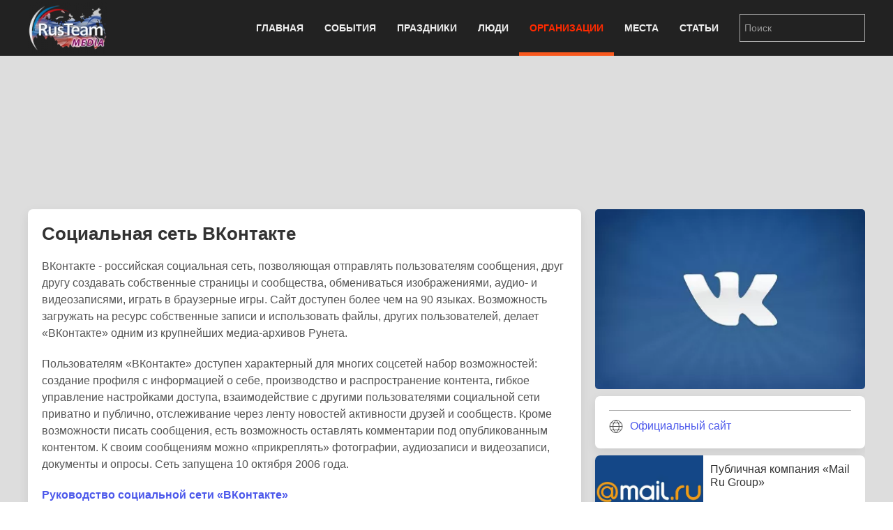

--- FILE ---
content_type: text/html; charset=utf-8
request_url: https://rus.team/firms/cotsialnaya-set-vkontakte
body_size: 12206
content:
<!DOCTYPE html>
<html lang="ru-ru" dir="ltr" vocab="http://schema.org/">
    <head>
        <meta http-equiv="X-UA-Compatible" content="IE=edge">
        <meta name="viewport" content="width=device-width, initial-scale=1">
        <link rel="shortcut icon" href="/images/favicon.png">
        <link rel="apple-touch-icon-precomposed" href="/images/apple-touch-icon.png">
        <meta charset="utf-8" />
	<base href="https://rus.team/firms/cotsialnaya-set-vkontakte" />
	<meta name="keywords" content="Технологии, Информационные технологии, Интернет, Общество, pubdate 16.01.2019" />
	<meta name="rights" content="Information Agency Rusteam" />
	<meta name="og:type" content="article" />
	<meta name="og:title" content="Социальная сеть ВКонтакте - Организация" />
	<meta name="og:description" content="ВКонтакте - российская социальная сеть, позволяющая отправлять пользователям сообщения, друг другу создавать собственные страницы и сообщества, обмениваться изображениями, аудио- и видеозаписями, играть в браузерные игры. Сайт доступен более чем на 90 языках. Возможность загружать на ресурс собственные записи и использовать файлы, других пользователей, делает «ВКонтакте» одним из крупнейших медиа-архивов Рунета." />
	<meta name="og:image" content="/images/article/44846/avatar.webp?actual=1547625512" />
	<meta name="og:url" content="https://rus.team/firms/cotsialnaya-set-vkontakte" />
	<meta name="article:published_time" content="2019-01-16MSK13:58:32+3:00" />
	<meta name="description" content="ВКонтакте - российская социальная сеть, позволяющая отправлять пользователям сообщения, друг другу создавать собственные страницы и сообщества, обмениваться изображениями, аудио- и видеозапи" />
	<meta name="generator" content="Russian Information Agency Ruspekh" />
	<title>Социальная сеть ВКонтакте - Организация</title>
	<link href="https://rus.team/firms/cotsialnaya-set-vkontakte" rel="canonical" />
	<link href="/templates/yootheme/favicon.ico" rel="shortcut icon" type="image/vnd.microsoft.icon" />
	<link href="/templates/yootheme/css/theme.9.css?v=1766312662" rel="stylesheet" id="theme-style-css" />
	<link href="/templates/yootheme/css/theme.update.css?v=1.21.7" rel="stylesheet" id="theme-style-update-css" />
	<script src="/templates/yootheme/cache/scripts-fc1c20c2.js?v=1.21.7"></script>
	<script>
document.addEventListener('DOMContentLoaded', function() {
Array.prototype.slice.call(document.querySelectorAll('a span[id^="cloak"]')).forEach(function(span) {
    span.innerText = span.textContent;
});
});
	</script>

        <script src="https://cdn.adfinity.pro/code/rus.team/adfinity.js" async></script>
		<!-- Yandex.RTB -->
		<script>window.yaContextCb=window.yaContextCb||[]</script>
		<script src="https://yandex.ru/ads/system/context.js" async></script>
    </head>
    <body class="">

        
        
        <div class="tm-page">

                        
<div class="tm-header-mobile uk-hidden@m">


    <div class="uk-navbar-container">
        <nav uk-navbar>

                        <div class="uk-navbar-left">

                
                                <a class="uk-navbar-toggle" href="#tm-mobile" aria-label="Open menu" uk-toggle>
                    <div uk-navbar-toggle-icon></div>
                                    </a>
                
                
            </div>
            
                        <div class="uk-navbar-center">
                <a class="uk-navbar-item uk-logo" href="https://rus.team">
                    <img alt="РИА РусТим" src="/templates/yootheme/cache/logo-013bf271.webp" srcset="/templates/yootheme/cache/logo-013bf271.webp 113w, /templates/yootheme/cache/logo-5fd8c1ea.webp 150w" sizes="(min-width: 113px) 113px" data-width="113" data-height="75">                </a>
            </div>
            
            
        </nav>
    </div>

    

<div id="tm-mobile" uk-offcanvas mode="slide" overlay>
    <div class="uk-offcanvas-bar">

        <button class="uk-offcanvas-close" type="button" uk-close></button>

        
            
<div class="uk-child-width-1-1" uk-grid>    <div>
<div class="uk-panel" id="module-0">

    
    
<ul class="uk-nav uk-nav-default">
    
	<li class="uk-parent"><a href="/">Главная</a>
	<ul class="uk-nav-sub">

		<li><a href="/calendar">Календарь</a></li></ul></li>
	<li class="uk-parent"><a href="/events">События</a>
	<ul class="uk-nav-sub">

		<li><a href="/events/den-rozhdeniya">День рождения</a></li>
		<li><a href="/events/den-pamyati">День памяти</a></li></ul></li>
	<li><a href="/holidays">Праздники</a></li>
	<li><a href="/people">Люди</a></li>
	<li class="uk-active"><a href="/firms">Организации</a></li>
	<li><a href="/landmarks">Места</a></li>
	<li><a href="/articles">Статьи</a></li></ul>

</div>
</div>    <div>
<div class="uk-panel" id="module-94">

    
    
<div class="uk-panel custom" ><form id="search" class="uk-search uk-search-default" action="/search" method="post"><input class="uk-search-input" name="searchword" type="search" placeholder="Поиск" /></form></div>

</div>
</div></div>

            
    </div>
</div>

</div>


<div class="tm-header uk-visible@m" uk-header>



    
        <div class="uk-navbar-container">

            <div class="uk-container">
                <nav class="uk-navbar" uk-navbar="{&quot;align&quot;:&quot;left&quot;,&quot;boundary&quot;:&quot;!.uk-navbar-container&quot;}">

                                        <div class="uk-navbar-left">

                                                    
<a href="https://rus.team" class="uk-navbar-item uk-logo">
    <img alt="РИА РусТим" src="/templates/yootheme/cache/logo-013bf271.webp" srcset="/templates/yootheme/cache/logo-013bf271.webp 113w, /templates/yootheme/cache/logo-5fd8c1ea.webp 150w" sizes="(min-width: 113px) 113px" data-width="113" data-height="75"></a>
                        
                        
                    </div>
                    
                    
                                        <div class="uk-navbar-right">

                                                    
<ul class="uk-navbar-nav">
    
	<li class="uk-parent"><a href="/">Главная</a>
	<div class="uk-navbar-dropdown"><div class="uk-navbar-dropdown-grid uk-child-width-1-1" uk-grid><div><ul class="uk-nav uk-navbar-dropdown-nav">

		<li><a href="/calendar">Календарь</a></li></ul></div></div></div></li>
	<li class="uk-parent"><a href="/events">События</a>
	<div class="uk-navbar-dropdown"><div class="uk-navbar-dropdown-grid uk-child-width-1-1" uk-grid><div><ul class="uk-nav uk-navbar-dropdown-nav">

		<li><a href="/events/den-rozhdeniya">День рождения</a></li>
		<li><a href="/events/den-pamyati">День памяти</a></li></ul></div></div></div></li>
	<li><a href="/holidays">Праздники</a></li>
	<li><a href="/people">Люди</a></li>
	<li class="uk-active"><a href="/firms">Организации</a></li>
	<li><a href="/landmarks">Места</a></li>
	<li><a href="/articles">Статьи</a></li></ul>

                        
                        
<div class="uk-navbar-item" id="module-92">

    
    
<div class="uk-panel custom" ><form id="search" class="uk-search uk-search-default" action="/search" method="post"><input class="uk-search-input" name="searchword" type="search" placeholder="Поиск" /></form></div>

</div>


                    </div>
                    
                </nav>
            </div>

        </div>

    




</div>
            
            

            
            <div id="tm-main"  class="tm-main uk-section uk-section-default" uk-height-viewport="expand: true">
                <div class="uk-container">

                    
                            
            
            <div id="system-message-container" data-messages="[]">
</div>

            <!--no cash-->
    <div class='adfinity_block_10148 uk-margin-bottom' style="height: 150px"></div>
	<!-- Yandex.RTB R-A-705160-6
	<div class="uk-margin-bottom" id="yandex_rtb_R-A-705160-6" style="height: 150px"></div>
	<script>
        window.yaContextCb.push(()=>{
    	  Ya.Context.AdvManager.render({
    		renderTo: 'yandex_rtb_R-A-705160-6',
    		blockId: 'R-A-705160-6'
    	  })
    	})
    </script>-->



<div class="uk-flex uk-flex-between">
	</div>


<div class="uk-grid-medium" uk-grid>
    <div class="uk-width-2-3@s">
		<div class="uk-width-1-1 uk-hidden@s">
		
<!-- new gallery -->
<div class="uk-width-1-1 uk-inline uk-transition-toggle" tabindex="0">
	<div uk-lightbox>
					<a href="/images/article/44846/2019-01-16-373_76481-1_628435.webp" title="Социальная сеть ВКонтакте" data-caption="Социальная сеть ВКонтакте" data-alt="Социальная сеть ВКонтакте">
			<img class="uk-transition-scale-up uk-transition-opaque uk-border-rounded" src="/images/article/44846/avatar.webp?actual=1547625512" width="390" height="260" alt="Социальная сеть ВКонтакте">
		</a>						
				</div>
	</div>					
<!-- end new gallery -->		</div>
        <div class="uk-card uk-card-default uk-card-small uk-card-body">
			<h1>Социальная сеть ВКонтакте</h1>
			<div>
				<p>ВКонтакте - российская социальная сеть, позволяющая отправлять пользователям сообщения, друг другу создавать собственные страницы и сообщества, обмениваться изображениями, аудио- и видеозаписями, играть в браузерные игры. Сайт доступен более чем на 90 языках. Возможность загружать на ресурс собственные записи и использовать файлы, других пользователей, делает «ВКонтакте» одним из крупнейших медиа-архивов Рунета.</p>
<p>Пользователям «ВКонтакте» доступен характерный для многих соцсетей набор возможностей: создание профиля с информацией о себе, производство и распространение контента, гибкое управление настройками доступа, взаимодействие с другими пользователями социальной сети приватно и публично, отслеживание через ленту новостей активности друзей и сообществ. Кроме возможности писать сообщения, есть возможность оставлять комментарии под опубликованным контентом. К своим сообщениям можно «прикреплять» фотографии, аудиозаписи и видеозаписи, документы и опросы. Сеть запущена 10 октября 2006 года.</p>
<p><a class="uk-text-bold" href="#modal1" uk-toggle>Руководство социальной сети «ВКонтакте»</a>

<div id="modal1" uk-modal>
	<div class="uk-modal-dialog uk-margin-auto-vertical">
		<div class="uk-modal-header uk-text-center">
			<div class="uk-modal-title uk-text-large uk-text-bold uk-text-uppercase">Руководство социальной сети «ВКонтакте»</div>
		</div>
		<div class="uk-modal-body" uk-overflow-auto></p>
<p>Рогозов Андрей - Управляющий директор «ВКонтакте»</p>
<p></div>
		<div class="uk-modal-footer uk-text-center">
			<button class="uk-button uk-button-danger uk-button-small uk-modal-close" type="button">закрыть</button>
		</div>
	</div>
</div></p>
<hr />
<p><strong>31 января 2020 года</strong> сеть «ВКонтакте» открыла свое первое зарубежное представительство в Казахстане. На презентации, которая прошла в Алма-Ате, команда соцсети рассказала об особом подарке для местных пользователей и поделилась планами. Так, скоро в Казахстане появится собственная лента новостей - из нее можно будет легко узнавать о талантливых авторах и важных событиях страны. Представительство возглавил Олжас Салмурза, который ранее руководил SMM-редакцией портала Tengrinews.kz, а также работал с редакцией и блогерами платформы Yvision.kz.</p>
<p><strong>12 сентября 2019 года</strong> ВКонтакте запустила приложение для знакомств Lovina, в котором пользователи смогут общаться друг с другом с помощью видеозвонков. Зарегистрироваться в сервисе можно через аккаунт в соцсети или по номеру телефона. Сразу после регистрации алгоритмы предложат подходящих собеседников. Сервис доступен в App Store и Google Play. </p>
<p><strong>21 августа 2019 года </strong>во ВКонтакте появился сервис AliExpress с полным ассортиментом товаров маркетплейса. Он разработан на платформе VK Mini Apps, не требует установки и открывается прямо в мобильном приложении соцсети. Не покидая VK, пользователи смогут найти интересные товары, ознакомиться со всей информацией о них, оформить доставку и оплатить заказы.</p>
<p><strong>7 августа 2019 года </strong>ВКонтакте ввела музыкальные стикеры в историях. Теперь пользователи смогут делиться треками, прикрепляя соответствующий значок в своих видео, а их друзья и подписчики - сохранять понравившиеся песни себе в альбом. ВКонтакте стала первой российской платформой с подобной функцией, работающей на базе собственного музыкального сервиса.</p>
<p><strong>21 мая 2019 года</strong> соцсеть ВКонтакте запустила «Биржу авторов» - платформу, на которой можно найти музыкантов, художников, дизайнеров, мастеров мемов и копирайтеров. На «Бирже» исполнители могут разместить портфолио и откликнуться на задачи, а представители брендов, администраторы сообществ и специалисты по рекламе - опубликовать задание.</p>
<p><strong>27 мая 2019 года</strong> социальные сети ВКонтакте и Одноклассники запустили совместный турнир для разработчиков мобильных HTML5-игр - Games Cup 2019. Разработчики могут подать заявку в две категории: PRO - для опытных студий и разработчиков и New Star - для независимых и начинающих создателей игр. Участники поборются за призовой фонд в размере 1,4 млн рублей.</p>							</div>
		</div>
		
				<div class="uk-width-1-1 uk-hidden@s">
			<div class="devider"><span>Связанные статьи</span></div>
			
<div class="uk-card uk-card-default uk-card-small uk-height-small uk-grid-collapse uk-margin-small uk-box-shadow-small uk-box-shadow-hover-large" uk-grid>
	<div class="uk-width-2-5 uk-card-media-left uk-cover-container">
		<img src="/images/article/39813/avatar.webp?actual=1536610489" alt="" uk-cover>
			</div>
	<div class="uk-width-expand uk-padding-small uk-height-small uk-overflow-hidden">
	    <h1 class="uk-h5 uk-margin-remove">Публичная компания «Mail Ru Group»</h1>
                <div class="uk-text-small uk-text-muted uk-padding-small uk-padding-remove-vertical uk-position-bottom-right">Технологии</div>
	</div>
    <a class="uk-position-cover" href="/firms/publichnaya-kompaniya-mail-ru-group" aria-label="Публичная компания «Mail Ru Group»"></a>
</div>
<div class="uk-card uk-card-default uk-card-small uk-height-small uk-grid-collapse uk-margin-small uk-box-shadow-small uk-box-shadow-hover-large" uk-grid>
	<div class="uk-width-2-5 uk-card-media-left uk-cover-container">
		<img src="/images/article/8779/avatar.webp?actual=1602133142" alt="" uk-cover>
			</div>
	<div class="uk-width-expand uk-padding-small uk-height-small uk-overflow-hidden">
	    <h1 class="uk-h5 uk-margin-remove">Дуров Павел Валерьевич</h1>
                <div class="uk-text-small">Российский предприниматель</div>
                <div class="uk-text-small uk-text-muted uk-padding-small uk-padding-remove-vertical uk-position-bottom-right">Экономика</div>
	</div>
    <a class="uk-position-cover" href="/people/durov-pavel-valerevich" aria-label="Дуров Павел Валерьевич"></a>
</div>
<div class="uk-card uk-card-default uk-card-small uk-height-small uk-grid-collapse uk-margin-small uk-box-shadow-small uk-box-shadow-hover-large" uk-grid>
	<div class="uk-width-2-5 uk-card-media-left uk-cover-container">
		<img src="/images/article/48482/avatar.webp?actual=1570577446" alt="" uk-cover>
			</div>
	<div class="uk-width-expand uk-padding-small uk-height-small uk-overflow-hidden">
	    <h1 class="uk-h5 uk-margin-remove">Добродеев Борис Олегович</h1>
                <div class="uk-text-small">Генеральный директор Mail.Ru Group</div>
                <div class="uk-text-small uk-text-muted uk-padding-small uk-padding-remove-vertical uk-position-bottom-right">Экономика</div>
	</div>
    <a class="uk-position-cover" href="/people/dobrodeev-boris-olegovich" aria-label="Добродеев Борис Олегович"></a>
</div>
<div class="uk-card uk-card-default uk-card-small uk-height-small uk-grid-collapse uk-margin-small uk-box-shadow-small uk-box-shadow-hover-large" uk-grid>
	<div class="uk-width-2-5 uk-card-media-left uk-cover-container">
		<img src="/images/article/48491/avatar.webp?actual=1676306296" alt="" uk-cover>
			</div>
	<div class="uk-width-expand uk-padding-small uk-height-small uk-overflow-hidden">
	    <h1 class="uk-h5 uk-margin-remove">Сергеев Дмитрий Александрович</h1>
                <div class="uk-text-small">Председатель Попечительского совета фонда «Синдром любви»</div>
                <div class="uk-text-small uk-text-muted uk-padding-small uk-padding-remove-vertical uk-position-bottom-right">Технологии</div>
	</div>
    <a class="uk-position-cover" href="/people/dmitrij-sergeev" aria-label="Сергеев Дмитрий Александрович"></a>
</div>
<div class="uk-card uk-card-default uk-card-small uk-height-small uk-grid-collapse uk-margin-small uk-box-shadow-small uk-box-shadow-hover-large" uk-grid>
	<div class="uk-width-2-5 uk-card-media-left uk-cover-container">
		<img src="/images/article/51142/avatar.webp?actual=1559009934" alt="" uk-cover>
			</div>
	<div class="uk-width-expand uk-padding-small uk-height-small uk-overflow-hidden">
	    <h1 class="uk-h5 uk-margin-remove">Рогозов Андрей Олегович</h1>
                <div class="uk-text-small">Генеральный директор социальной сети Вконтакте</div>
                <div class="uk-text-small uk-text-muted uk-padding-small uk-padding-remove-vertical uk-position-bottom-right">Бизнес</div>
	</div>
    <a class="uk-position-cover" href="/people/rogozov-andrej-olegovich" aria-label="Рогозов Андрей Олегович"></a>
</div>
<div class="uk-card uk-card-default uk-card-small uk-height-small uk-grid-collapse uk-margin-small uk-box-shadow-small uk-box-shadow-hover-large" uk-grid>
	<div class="uk-width-2-5 uk-card-media-left uk-cover-container">
		<img src="/images/article/41074/avatar.webp?actual=1570598078" alt="" uk-cover>
			</div>
	<div class="uk-width-expand uk-padding-small uk-height-small uk-overflow-hidden">
	    <h1 class="uk-h5 uk-margin-remove">Создана социальная сеть «ВКонтакте»</h1>
                <div class="uk-text-small uk-text-muted uk-padding-small uk-padding-remove-vertical uk-position-bottom-right">Технологии</div>
	</div>
    <a class="uk-position-cover" href="/events/sozdana-sotsialnaya-set-vkontakte" aria-label="Создана социальная сеть «ВКонтакте»"></a>
</div>
<div class="uk-card uk-card-default uk-card-small uk-height-small uk-grid-collapse uk-margin-small uk-box-shadow-small uk-box-shadow-hover-large" uk-grid>
	<div class="uk-width-2-5 uk-card-media-left uk-cover-container">
		<img src="/images/article/39595/avatar.webp?actual=1536289042" alt="" uk-cover>
			</div>
	<div class="uk-width-expand uk-padding-small uk-height-small uk-overflow-hidden">
	    <h1 class="uk-h5 uk-margin-remove">Социальная сеть «ВКонтакте» запустила платформу для бизнеса</h1>
                <div class="uk-text-small uk-text-muted uk-padding-small uk-padding-remove-vertical uk-position-bottom-right">Технологии</div>
	</div>
    <a class="uk-position-cover" href="/news/vkontakte-zapuskaet-obrazovatelnuyu-platformu-dlya-biznesa" aria-label="Социальная сеть «ВКонтакте» запустила платформу для бизнеса"></a>
</div>
<div class="uk-card uk-card-default uk-card-small uk-height-small uk-grid-collapse uk-margin-small uk-box-shadow-small uk-box-shadow-hover-large" uk-grid>
	<div class="uk-width-2-5 uk-card-media-left uk-cover-container">
		<img src="/images/article/32204/avatar.webp?actual=1524920400" alt="" uk-cover>
			</div>
	<div class="uk-width-expand uk-padding-small uk-height-small uk-overflow-hidden">
	    <h1 class="uk-h5 uk-margin-remove">Соцсеть «ВКонтакте» запустила голосовые и видеозвонки</h1>
                <div class="uk-text-small uk-text-muted uk-padding-small uk-padding-remove-vertical uk-position-bottom-right">Технологии</div>
	</div>
    <a class="uk-position-cover" href="/news/sotsset-vkontakte-zapustila-golosovye-i-videozvonki-s-shifrovaniem" aria-label="Соцсеть «ВКонтакте» запустила голосовые и видеозвонки"></a>
</div>		</div>				
				
		
				<div class="devider"><span>Связанные новости и события</span></div>
		<div class="uk-card uk-card-default uk-card-small uk-card-body">
			<ul class="uk-list uk-list-divider">
							<li class="uk-flex">
					<div class="uk-text-bold uk-margin-small-right">31.01.2020</div>
					<div><a href="#news_and_events_0" uk-toggle>«ВКонтакте» открыла первое зарубежное представительство в Казахстане</a></div>
					<!-- This is the modal -->
					<div id="news_and_events_0" uk-modal>
						<div class="uk-modal-dialog uk-modal-body uk-margin-auto-vertical">
							<div class="uk-modal-header">
								<div class="uk-text-small uk-text-bold uk-text-center">31 января 2020</div>
								<div class="uk-text-large uk-text-center uk-margin-small-bottom">«ВКонтакте» открыла первое зарубежное представительство в Казахстане</div>							
							</div>
							<div class="uk-modal-body">									
								<div class="uk-align-left uk-margin-small-top uk-margin-small-bottom">
									<img data-src="/images/avatar/64468.jpg" width="180" height="120" uk-img>
								</div>									
								<div>Социальная сеть «ВКонтакте» 31 января 2020 года открыла свое первое зарубежное представительство в Казахстане. На презентации, которая прошла в Алма-Ате, команда соцсети рассказала об особом подарке для местных пользователей и поделилась планами. Так, скоро в Казахстане появится собственная лента новостей - из нее можно будет легко узнавать о талантливых авторах и важных событиях страны. Представительство возглавил Олжас Салмурза, который ранее руководил SMM-редакцией портала Tengrinews.kz, а также работал с редакцией и блогерами платформы Yvision.kz.</div>
															</div>
							<div class="uk-modal-footer">
								<div class="uk-flex uk-margin-small-top">
									<div class="uk-width-explode uk-text-left">
																			</div>
									<div class="uk-width-explode uk-text-center">
																				<button class="uk-button uk-button-danger uk-modal-close" type="button">Закрыть</button>
									</div>
									<div class="uk-width-explode uk-text-right">
										<a class="uk-button uk-button-default" href="#news_and_events_1" uk-toggle>Следующая</a>									</div>
								</div>
							</div>
						</div>
					</div>						
					
				</li>
							<li class="uk-flex">
					<div class="uk-text-bold uk-margin-small-right">12.09.2019</div>
					<div><a href="#news_and_events_1" uk-toggle>ВКонтакте запустила приложение для знакомств Lovina</a></div>
					<!-- This is the modal -->
					<div id="news_and_events_1" uk-modal>
						<div class="uk-modal-dialog uk-modal-body uk-margin-auto-vertical">
							<div class="uk-modal-header">
								<div class="uk-text-small uk-text-bold uk-text-center">12 сентября 2019</div>
								<div class="uk-text-large uk-text-center uk-margin-small-bottom">ВКонтакте запустила приложение для знакомств Lovina</div>							
							</div>
							<div class="uk-modal-body">									
								<div class="uk-align-left uk-margin-small-top uk-margin-small-bottom">
									<img data-src="/images/avatar/56394.jpg" width="180" height="120" uk-img>
								</div>									
								<div>Социальная сеть ВКонтакте, 12 сентября 2019 года запустила приложение для знакомств Lovina, в котором пользователи смогут общаться друг с другом с помощью видеозвонков. Зарегистрироваться в сервисе можно через аккаунт в соцсети или по номеру телефона. Сразу после этого алгоритмы предложат подходящих собеседников. В Lovina есть несколько способов начать знакомство. Один из них карусель видеозвонков - общение по видео со случайными собеседниками. Еще один способ - анкеты и чат.</div>
															</div>
							<div class="uk-modal-footer">
								<div class="uk-flex uk-margin-small-top">
									<div class="uk-width-explode uk-text-left">
										<a class="uk-button uk-button-default" href="#news_and_events_0" uk-toggle>Предыдущая</a>									</div>
									<div class="uk-width-explode uk-text-center">
																				<button class="uk-button uk-button-danger uk-modal-close" type="button">Закрыть</button>
									</div>
									<div class="uk-width-explode uk-text-right">
										<a class="uk-button uk-button-default" href="#news_and_events_2" uk-toggle>Следующая</a>									</div>
								</div>
							</div>
						</div>
					</div>						
					
				</li>
							<li class="uk-flex">
					<div class="uk-text-bold uk-margin-small-right">21.08.2019</div>
					<div><a href="#news_and_events_2" uk-toggle>Социальная сеть ВКонтакте запустила сервис с товарами AliExpress</a></div>
					<!-- This is the modal -->
					<div id="news_and_events_2" uk-modal>
						<div class="uk-modal-dialog uk-modal-body uk-margin-auto-vertical">
							<div class="uk-modal-header">
								<div class="uk-text-small uk-text-bold uk-text-center">21 августа 2019</div>
								<div class="uk-text-large uk-text-center uk-margin-small-bottom">Социальная сеть ВКонтакте запустила сервис с товарами AliExpress</div>							
							</div>
							<div class="uk-modal-body">									
								<div class="uk-align-left uk-margin-small-top uk-margin-small-bottom">
									<img data-src="/images/avatar/55406.jpg" width="180" height="120" uk-img>
								</div>									
								<div>Социальная сеть ВКонтакте 21 августа 2019 года запустила сервис с полным ассортиментом товаров маркетплейса AliExpress. Он разработан на платформе VK Mini Apps, не требует установки и открывается прямо в мобильном приложении. Не покидая VK, пользователи смогут найти интересные товары, ознакомиться со всей информацией о них, оформить доставку и оплатить заказы. Приложение станет одним из базовых элементов для целого ряда продуктов в направлении «социальной коммерции». Вместе с AliExpress ВКонтакте развивает экосистему, где пользователи могут делиться своим опытом покупок и находить интересные товары.</div>
															</div>
							<div class="uk-modal-footer">
								<div class="uk-flex uk-margin-small-top">
									<div class="uk-width-explode uk-text-left">
										<a class="uk-button uk-button-default" href="#news_and_events_1" uk-toggle>Предыдущая</a>									</div>
									<div class="uk-width-explode uk-text-center">
																				<button class="uk-button uk-button-danger uk-modal-close" type="button">Закрыть</button>
									</div>
									<div class="uk-width-explode uk-text-right">
										<a class="uk-button uk-button-default" href="#news_and_events_3" uk-toggle>Следующая</a>									</div>
								</div>
							</div>
						</div>
					</div>						
					
				</li>
							<li class="uk-flex">
					<div class="uk-text-bold uk-margin-small-right">07.08.2019</div>
					<div><a href="#news_and_events_3" uk-toggle>Социальная сеть ВКонтакте запустила новую функцию</a></div>
					<!-- This is the modal -->
					<div id="news_and_events_3" uk-modal>
						<div class="uk-modal-dialog uk-modal-body uk-margin-auto-vertical">
							<div class="uk-modal-header">
								<div class="uk-text-small uk-text-bold uk-text-center">07 августа 2019</div>
								<div class="uk-text-large uk-text-center uk-margin-small-bottom">Социальная сеть ВКонтакте запустила новую функцию</div>							
							</div>
							<div class="uk-modal-body">									
								<div class="uk-align-left uk-margin-small-top uk-margin-small-bottom">
									<img data-src="/images/avatar/54810.jpg" width="180" height="120" uk-img>
								</div>									
								<div>Социальная сеть ВКонтакте 7 августа 2019 года ввела новую функцию - музыкальные стикеры в историях. Теперь пользователи смогут делиться треками, прикрепляя соответствующий значок в своих видео, а их друзья и подписчики - сохранять понравившиеся песни себе в альбом. ВКонтакте стала первой российской платформой с подобной функцией, работающей на базе собственного музыкального сервиса. Нововведение уже доступно в новой версии мобильного приложения.</div>
															</div>
							<div class="uk-modal-footer">
								<div class="uk-flex uk-margin-small-top">
									<div class="uk-width-explode uk-text-left">
										<a class="uk-button uk-button-default" href="#news_and_events_2" uk-toggle>Предыдущая</a>									</div>
									<div class="uk-width-explode uk-text-center">
																				<button class="uk-button uk-button-danger uk-modal-close" type="button">Закрыть</button>
									</div>
									<div class="uk-width-explode uk-text-right">
										<a class="uk-button uk-button-default" href="#news_and_events_4" uk-toggle>Следующая</a>									</div>
								</div>
							</div>
						</div>
					</div>						
					
				</li>
							<li class="uk-flex">
					<div class="uk-text-bold uk-margin-small-right">29.03.2019</div>
					<div><a href="#news_and_events_4" uk-toggle>Дмитрий Медведев встретился с представителями IT-компаний по вопросам развития Рунета</a></div>
					<!-- This is the modal -->
					<div id="news_and_events_4" uk-modal>
						<div class="uk-modal-dialog uk-modal-body uk-margin-auto-vertical">
							<div class="uk-modal-header">
								<div class="uk-text-small uk-text-bold uk-text-center">29 марта 2019</div>
								<div class="uk-text-large uk-text-center uk-margin-small-bottom">Дмитрий Медведев встретился с представителями IT-компаний по вопросам развития Рунета</div>							
							</div>
							<div class="uk-modal-body">									
								<div class="uk-align-left uk-margin-small-top uk-margin-small-bottom">
									<img data-src="/images/avatar/48056.jpg" width="180" height="120" uk-img>
								</div>									
								<div>Председатель Правительства Российской Федерации Дмитрий Медведев, 29 марта 2019 года посетил офис Mail.ru Group, где пообщался с представителями крупнейших IT-компаний, по вопросам развития Рунета. Затем он дал интервью, которое транслировалось в соцсети «ВКонтакте». Вопросы премьеру мог отправить любой пользователь через личные сообщения страницы «VKLive с Дмитрием Медведевым».</div>
																<div class="uk-text-right"><a href="/news/dmitrij-medvedev-vstretilsya-s-predstavitelyami-it-kompanij-po-voprosam-razvitiya-runeta" title="Дмитрий Медведев встретился с представителями IT-компаний по вопросам развития Рунета">Читать дальше</a></div>
															</div>
							<div class="uk-modal-footer">
								<div class="uk-flex uk-margin-small-top">
									<div class="uk-width-explode uk-text-left">
										<a class="uk-button uk-button-default" href="#news_and_events_3" uk-toggle>Предыдущая</a>									</div>
									<div class="uk-width-explode uk-text-center">
																				<button class="uk-button uk-button-danger uk-modal-close" type="button">Закрыть</button>
									</div>
									<div class="uk-width-explode uk-text-right">
										<a class="uk-button uk-button-default" href="#news_and_events_5" uk-toggle>Следующая</a>									</div>
								</div>
							</div>
						</div>
					</div>						
					
				</li>
							<li class="uk-flex">
					<div class="uk-text-bold uk-margin-small-right">06.09.2018</div>
					<div><a href="#news_and_events_5" uk-toggle>Социальная сеть «ВКонтакте» запустила платформу для бизнеса</a></div>
					<!-- This is the modal -->
					<div id="news_and_events_5" uk-modal>
						<div class="uk-modal-dialog uk-modal-body uk-margin-auto-vertical">
							<div class="uk-modal-header">
								<div class="uk-text-small uk-text-bold uk-text-center">06 сентября 2018</div>
								<div class="uk-text-large uk-text-center uk-margin-small-bottom">Социальная сеть «ВКонтакте» запустила платформу для бизнеса</div>							
							</div>
							<div class="uk-modal-body">									
								<div class="uk-align-left uk-margin-small-top uk-margin-small-bottom">
									<img data-src="/images/avatar/39595.jpg" width="180" height="120" uk-img>
								</div>									
								<div>Социальная сеть «ВКонтакте» 6 сентября 2018 года, объявила о запуске платформы для бизнеса. Она включает в себя специальный портал Business, образовательную программу «Академия ВКонтакте» и поддержку предпринимателей. Посетители могут прослушать видеокурсы о создании страницы бизнеса и таргетированной рекламе. Полностью «Академия» заработает до конца осени.</div>
																<div class="uk-text-right"><a href="/news/vkontakte-zapuskaet-obrazovatelnuyu-platformu-dlya-biznesa" title="Социальная сеть «ВКонтакте» запустила платформу для бизнеса">Читать дальше</a></div>
															</div>
							<div class="uk-modal-footer">
								<div class="uk-flex uk-margin-small-top">
									<div class="uk-width-explode uk-text-left">
										<a class="uk-button uk-button-default" href="#news_and_events_4" uk-toggle>Предыдущая</a>									</div>
									<div class="uk-width-explode uk-text-center">
																				<button class="uk-button uk-button-danger uk-modal-close" type="button">Закрыть</button>
									</div>
									<div class="uk-width-explode uk-text-right">
										<a class="uk-button uk-button-default" href="#news_and_events_6" uk-toggle>Следующая</a>									</div>
								</div>
							</div>
						</div>
					</div>						
					
				</li>
							<li class="uk-flex">
					<div class="uk-text-bold uk-margin-small-right">28.04.2018</div>
					<div><a href="#news_and_events_6" uk-toggle>Соцсеть «ВКонтакте» запустила голосовые и видеозвонки</a></div>
					<!-- This is the modal -->
					<div id="news_and_events_6" uk-modal>
						<div class="uk-modal-dialog uk-modal-body uk-margin-auto-vertical">
							<div class="uk-modal-header">
								<div class="uk-text-small uk-text-bold uk-text-center">28 апреля 2018</div>
								<div class="uk-text-large uk-text-center uk-margin-small-bottom">Соцсеть «ВКонтакте» запустила голосовые и видеозвонки</div>							
							</div>
							<div class="uk-modal-body">									
								<div class="uk-align-left uk-margin-small-top uk-margin-small-bottom">
									<img data-src="/images/avatar/32204.jpg" width="180" height="120" uk-img>
								</div>									
								<div>Социальная сеть «ВКонтакте» 28 апреля 2018 года запустила защищенные голосовые и видеозвонки в мобильных приложениях для iOS и Android. Об этом сообщается в пресс-релизе компании. Чтобы воспользоваться новой услугой, нужно нажать на кнопку вызова в профиле или диалоге с собеседником. История звонков интегрирована в мессенджер «ВКонтакте», поэтому доступна прямо в диалоговом окне.</div>
																<div class="uk-text-right"><a href="/news/sotsset-vkontakte-zapustila-golosovye-i-videozvonki-s-shifrovaniem" title="Соцсеть «ВКонтакте» запустила голосовые и видеозвонки">Читать дальше</a></div>
															</div>
							<div class="uk-modal-footer">
								<div class="uk-flex uk-margin-small-top">
									<div class="uk-width-explode uk-text-left">
										<a class="uk-button uk-button-default" href="#news_and_events_5" uk-toggle>Предыдущая</a>									</div>
									<div class="uk-width-explode uk-text-center">
																				<button class="uk-button uk-button-danger uk-modal-close" type="button">Закрыть</button>
									</div>
									<div class="uk-width-explode uk-text-right">
										<a class="uk-button uk-button-default" href="#news_and_events_7" uk-toggle>Следующая</a>									</div>
								</div>
							</div>
						</div>
					</div>						
					
				</li>
							<li class="uk-flex">
					<div class="uk-text-bold uk-margin-small-right">14.10.2017</div>
					<div><a href="#news_and_events_7" uk-toggle>Социальные сети начали удалять информацию о зацеперах</a></div>
					<!-- This is the modal -->
					<div id="news_and_events_7" uk-modal>
						<div class="uk-modal-dialog uk-modal-body uk-margin-auto-vertical">
							<div class="uk-modal-header">
								<div class="uk-text-small uk-text-bold uk-text-center">14 октября 2017</div>
								<div class="uk-text-large uk-text-center uk-margin-small-bottom">Социальные сети начали удалять информацию о зацеперах</div>							
							</div>
							<div class="uk-modal-body">									
								<div class="uk-align-left uk-margin-small-top uk-margin-small-bottom">
									<img data-src="/images/avatar/23429.jpg" width="180" height="120" uk-img>
								</div>									
								<div>Администрацией социальной сети «ВКонтакте» и видеохостинга YouTube 14 октября 2017 года удалена информация о «зацеперах» и «руферах» со 187 интернет-страниц, сообщается на сайте Роскомнадзора. Служба, на основании судебных решений, направила требования во «ВКонтакте» и YouTube об ограничении доступа к страницам «зацеперов» и «руферов».</div>
																<div class="uk-text-right"><a href="/news/informatsiyu-o-zatseperakh-i-ruferakh-udalili-vkontakte-i-youtube" title="Социальные сети начали удалять информацию о зацеперах">Читать дальше</a></div>
															</div>
							<div class="uk-modal-footer">
								<div class="uk-flex uk-margin-small-top">
									<div class="uk-width-explode uk-text-left">
										<a class="uk-button uk-button-default" href="#news_and_events_6" uk-toggle>Предыдущая</a>									</div>
									<div class="uk-width-explode uk-text-center">
																				<button class="uk-button uk-button-danger uk-modal-close" type="button">Закрыть</button>
									</div>
									<div class="uk-width-explode uk-text-right">
										<a class="uk-button uk-button-default" href="#news_and_events_8" uk-toggle>Следующая</a>									</div>
								</div>
							</div>
						</div>
					</div>						
					
				</li>
							<li class="uk-flex">
					<div class="uk-text-bold uk-margin-small-right">10.10.2006</div>
					<div><a href="#news_and_events_8" uk-toggle>Создана социальная сеть «ВКонтакте»</a></div>
					<!-- This is the modal -->
					<div id="news_and_events_8" uk-modal>
						<div class="uk-modal-dialog uk-modal-body uk-margin-auto-vertical">
							<div class="uk-modal-header">
								<div class="uk-text-small uk-text-bold uk-text-center">10 октября 2006</div>
								<div class="uk-text-large uk-text-center uk-margin-small-bottom">Создана социальная сеть «ВКонтакте»</div>							
							</div>
							<div class="uk-modal-body">									
								<div class="uk-align-left uk-margin-small-top uk-margin-small-bottom">
									<img data-src="/images/avatar/41074.jpg" width="180" height="120" uk-img>
								</div>									
								<div>Социальная сеть «ВКонтакте» была запущена во всемирной сети интернет 10 октября 2006 года. Изначально ресурс позиционировал себя в качестве социальной сети студентов и выпускников российских вузов, позднее стал называть себя «современным, быстрым и эстетичным способом общения в сети».</div>
																<div class="uk-text-right"><a href="/events/sozdana-sotsialnaya-set-vkontakte" title="Создана социальная сеть «ВКонтакте»">Читать дальше</a></div>
															</div>
							<div class="uk-modal-footer">
								<div class="uk-flex uk-margin-small-top">
									<div class="uk-width-explode uk-text-left">
										<a class="uk-button uk-button-default" href="#news_and_events_7" uk-toggle>Предыдущая</a>									</div>
									<div class="uk-width-explode uk-text-center">
																				<button class="uk-button uk-button-danger uk-modal-close" type="button">Закрыть</button>
									</div>
									<div class="uk-width-explode uk-text-right">
																			</div>
								</div>
							</div>
						</div>
					</div>						
					
				</li>
						</ul>
		</div>
				
    </div>
    <div class="uk-width-1-3 uk-visible@s uk-overflow-hidden" uk-height-match=".left-bar">
		<div>			
			<div class="uk-grid-small" uk-grid>
				<div class="uk-width-1-1">
				
<!-- new gallery -->
<div class="uk-width-1-1 uk-inline uk-transition-toggle" tabindex="0">
	<div uk-lightbox>
					<a href="/images/article/44846/2019-01-16-373_76481-1_628435.webp" title="Социальная сеть ВКонтакте" data-caption="Социальная сеть ВКонтакте" data-alt="Социальная сеть ВКонтакте">
			<img class="uk-transition-scale-up uk-transition-opaque uk-border-rounded" src="/images/article/44846/avatar.webp?actual=1547625512" width="390" height="260" alt="Социальная сеть ВКонтакте">
		</a>						
				</div>
	</div>					
<!-- end new gallery -->				</div>
				
								<div class="uk-width-1-1">					
					<div class="uk-card uk-card-default uk-card-small uk-card-body">
						
                        
												<hr/ class="uk-margin-small">
						
																														<div class="uk-flex uk-flex-middle"><div class="uk-margin-small-right" uk-icon="world"></div><div><a href="https://vk.com" target="_blank">Официальный сайт</a></div></div>
												
											</div>

				</div>
				
								<div class="uk-width-1-1">
					
<div class="uk-card uk-card-default uk-card-small uk-height-small uk-grid-collapse uk-margin-small uk-box-shadow-small uk-box-shadow-hover-large" uk-grid>
	<div class="uk-width-2-5 uk-card-media-left uk-cover-container">
		<img src="/images/article/39813/avatar.webp?actual=1536610489" alt="" uk-cover>
			</div>
	<div class="uk-width-expand uk-padding-small uk-height-small uk-overflow-hidden">
	    <h1 class="uk-h5 uk-margin-remove">Публичная компания «Mail Ru Group»</h1>
                <div class="uk-text-small uk-text-muted uk-padding-small uk-padding-remove-vertical uk-position-bottom-right">Технологии</div>
	</div>
    <a class="uk-position-cover" href="/firms/publichnaya-kompaniya-mail-ru-group" aria-label="Публичная компания «Mail Ru Group»"></a>
</div>
<div class="uk-card uk-card-default uk-card-small uk-height-small uk-grid-collapse uk-margin-small uk-box-shadow-small uk-box-shadow-hover-large" uk-grid>
	<div class="uk-width-2-5 uk-card-media-left uk-cover-container">
		<img src="/images/article/8779/avatar.webp?actual=1602133142" alt="" uk-cover>
			</div>
	<div class="uk-width-expand uk-padding-small uk-height-small uk-overflow-hidden">
	    <h1 class="uk-h5 uk-margin-remove">Дуров Павел Валерьевич</h1>
                <div class="uk-text-small">Российский предприниматель</div>
                <div class="uk-text-small uk-text-muted uk-padding-small uk-padding-remove-vertical uk-position-bottom-right">Экономика</div>
	</div>
    <a class="uk-position-cover" href="/people/durov-pavel-valerevich" aria-label="Дуров Павел Валерьевич"></a>
</div>
<div class="uk-card uk-card-default uk-card-small uk-height-small uk-grid-collapse uk-margin-small uk-box-shadow-small uk-box-shadow-hover-large" uk-grid>
	<div class="uk-width-2-5 uk-card-media-left uk-cover-container">
		<img src="/images/article/48482/avatar.webp?actual=1570577446" alt="" uk-cover>
			</div>
	<div class="uk-width-expand uk-padding-small uk-height-small uk-overflow-hidden">
	    <h1 class="uk-h5 uk-margin-remove">Добродеев Борис Олегович</h1>
                <div class="uk-text-small">Генеральный директор Mail.Ru Group</div>
                <div class="uk-text-small uk-text-muted uk-padding-small uk-padding-remove-vertical uk-position-bottom-right">Экономика</div>
	</div>
    <a class="uk-position-cover" href="/people/dobrodeev-boris-olegovich" aria-label="Добродеев Борис Олегович"></a>
</div>
<div class="uk-card uk-card-default uk-card-small uk-height-small uk-grid-collapse uk-margin-small uk-box-shadow-small uk-box-shadow-hover-large" uk-grid>
	<div class="uk-width-2-5 uk-card-media-left uk-cover-container">
		<img src="/images/article/48491/avatar.webp?actual=1676306296" alt="" uk-cover>
			</div>
	<div class="uk-width-expand uk-padding-small uk-height-small uk-overflow-hidden">
	    <h1 class="uk-h5 uk-margin-remove">Сергеев Дмитрий Александрович</h1>
                <div class="uk-text-small">Председатель Попечительского совета фонда «Синдром любви»</div>
                <div class="uk-text-small uk-text-muted uk-padding-small uk-padding-remove-vertical uk-position-bottom-right">Технологии</div>
	</div>
    <a class="uk-position-cover" href="/people/dmitrij-sergeev" aria-label="Сергеев Дмитрий Александрович"></a>
</div>
<div class="uk-card uk-card-default uk-card-small uk-height-small uk-grid-collapse uk-margin-small uk-box-shadow-small uk-box-shadow-hover-large" uk-grid>
	<div class="uk-width-2-5 uk-card-media-left uk-cover-container">
		<img src="/images/article/51142/avatar.webp?actual=1559009934" alt="" uk-cover>
			</div>
	<div class="uk-width-expand uk-padding-small uk-height-small uk-overflow-hidden">
	    <h1 class="uk-h5 uk-margin-remove">Рогозов Андрей Олегович</h1>
                <div class="uk-text-small">Генеральный директор социальной сети Вконтакте</div>
                <div class="uk-text-small uk-text-muted uk-padding-small uk-padding-remove-vertical uk-position-bottom-right">Бизнес</div>
	</div>
    <a class="uk-position-cover" href="/people/rogozov-andrej-olegovich" aria-label="Рогозов Андрей Олегович"></a>
</div>
<div class="uk-card uk-card-default uk-card-small uk-height-small uk-grid-collapse uk-margin-small uk-box-shadow-small uk-box-shadow-hover-large" uk-grid>
	<div class="uk-width-2-5 uk-card-media-left uk-cover-container">
		<img src="/images/article/41074/avatar.webp?actual=1570598078" alt="" uk-cover>
			</div>
	<div class="uk-width-expand uk-padding-small uk-height-small uk-overflow-hidden">
	    <h1 class="uk-h5 uk-margin-remove">Создана социальная сеть «ВКонтакте»</h1>
                <div class="uk-text-small uk-text-muted uk-padding-small uk-padding-remove-vertical uk-position-bottom-right">Технологии</div>
	</div>
    <a class="uk-position-cover" href="/events/sozdana-sotsialnaya-set-vkontakte" aria-label="Создана социальная сеть «ВКонтакте»"></a>
</div>
<div class="uk-card uk-card-default uk-card-small uk-height-small uk-grid-collapse uk-margin-small uk-box-shadow-small uk-box-shadow-hover-large" uk-grid>
	<div class="uk-width-2-5 uk-card-media-left uk-cover-container">
		<img src="/images/article/39595/avatar.webp?actual=1536289042" alt="" uk-cover>
			</div>
	<div class="uk-width-expand uk-padding-small uk-height-small uk-overflow-hidden">
	    <h1 class="uk-h5 uk-margin-remove">Социальная сеть «ВКонтакте» запустила платформу для бизнеса</h1>
                <div class="uk-text-small uk-text-muted uk-padding-small uk-padding-remove-vertical uk-position-bottom-right">Технологии</div>
	</div>
    <a class="uk-position-cover" href="/news/vkontakte-zapuskaet-obrazovatelnuyu-platformu-dlya-biznesa" aria-label="Социальная сеть «ВКонтакте» запустила платформу для бизнеса"></a>
</div>
<div class="uk-card uk-card-default uk-card-small uk-height-small uk-grid-collapse uk-margin-small uk-box-shadow-small uk-box-shadow-hover-large" uk-grid>
	<div class="uk-width-2-5 uk-card-media-left uk-cover-container">
		<img src="/images/article/32204/avatar.webp?actual=1524920400" alt="" uk-cover>
			</div>
	<div class="uk-width-expand uk-padding-small uk-height-small uk-overflow-hidden">
	    <h1 class="uk-h5 uk-margin-remove">Соцсеть «ВКонтакте» запустила голосовые и видеозвонки</h1>
                <div class="uk-text-small uk-text-muted uk-padding-small uk-padding-remove-vertical uk-position-bottom-right">Технологии</div>
	</div>
    <a class="uk-position-cover" href="/news/sotsset-vkontakte-zapustila-golosovye-i-videozvonki-s-shifrovaniem" aria-label="Соцсеть «ВКонтакте» запустила голосовые и видеозвонки"></a>
</div>				</div>				
								<div class="uk-width-1-1">
					<div class="uk-card uk-card-default uk-card-small uk-card-body uk-text-small">
												<div><span class="uk-label">Категории</span>
												<a href="/firms/category/tehnologii">Технологии</a>, 												<a href="/firms/category/informacionnye-tehnologii">Информационные технологии</a>, 												<a href="/firms/category/internet">Интернет</a>, 												<a href="/firms/category/obschestvo">Общество</a>												</div>
												
												<div><span class="uk-label">Регионы</span>
												<a href="/firms/category/sankt-peterburg">Санкт-Петербург</a>, 												<a href="/firms/category/rossiya">Россия</a>												</div>
												
						
												<div><span class="uk-label">Теги</span>
												<a href="/firms/tag/общество">#общество</a>, 												<a href="/firms/tag/проект">#проект</a>, 												<a href="/firms/tag/развитие">#развитие</a>, 												<a href="/firms/tag/техника">#техника</a>												</div>
											</div>
				</div>
			</div>
		</div>
                <div class="uk-margin-top">
            <div class='adfinity_block_10150'></div>
            <!-- Yandex.RTB R-A-705160-8
            <div id="yandex_rtb_R-A-705160-8"></div>
            <script>
            window.yaContextCb.push(()=>{
            	Ya.Context.AdvManager.render({
            		"blockId": "R-A-705160-8",
            		"renderTo": "yandex_rtb_R-A-705160-8"
            	})
            })
            </script>-->
        </div>
            </div>
</div>
<div class="uk-margin-top">
<div class='adfinity_block_10149'></div>
</div>
<!-- Yandex.RTB R-A-705160-9
<script>
window.yaContextCb.push(()=>{
	Ya.Context.AdvManager.render({
		"blockId": "R-A-705160-9",
		"type": "floorAd",
		"platform": "desktop"
	})
})
</script>-->

<div class="uk-overlay uk-position-right uk-padding-remove uk-hidden@s">
	<div  class="uk-flex uk-flex-right" uk-sticky>
		<a href="#offcanvas" uk-toggle><div class="uk-label" style="margin-top: 160px; padding: 10px 2px 5px 7px;"><span style="writing-mode:tb-rl;">справочная информация</span></div></a>
	</div>
</div>

<div id="offcanvas" uk-offcanvas="overlay: true">
	<div class="uk-offcanvas-bar">
		<div class="uk-card uk-card-secondary uk-offcanvas-close">ЗАКРЫТЬ X</div>
		<div class="uk-margin-xlarge-top">
			<div class="uk-card uk-card-default uk-card-small uk-card-body">
				<ul class="uk-list uk-list-divider">
					<li>
					<div class="uk-h3" name="item title">Социальная сеть ВКонтакте</div>
					</li>
					
										
									
										<li>	
																														<div class="uk-flex uk-flex-middle"><div class="uk-margin-small-right" uk-icon="world"></div><div><a href="https://vk.com" target="_blank">Официальный сайт</a></div></div>
											</li>	
										
										<li>
												<div><span class="uk-label">Категории</span>
												<a href="/firms/category/tehnologii">Технологии</a>, 												<a href="/firms/category/informacionnye-tehnologii">Информационные технологии</a>, 												<a href="/firms/category/internet">Интернет</a>, 												<a href="/firms/category/obschestvo">Общество</a>												</div>
												
												<div><span class="uk-label">Регионы</span>
												<a href="/firms/category/sankt-peterburg">Санкт-Петербург</a>, 												<a href="/firms/category/rossiya">Россия</a>												</div>
												
						
												<div><span class="uk-label">Теги</span>
												<a href="/firms/tag/общество">#общество</a>, 												<a href="/firms/tag/проект">#проект</a>, 												<a href="/firms/tag/развитие">#развитие</a>, 												<a href="/firms/tag/техника">#техника</a>												</div>
											</li>
									</ul>
			</div>
		</div>
	</div>
</div>



            
                        
                </div>
            </div>
            
            
<div id="tm-bottom" class="tm-bottom uk-section-muted uk-section uk-padding-remove-vertical">

    
        
        
        
            
                
<div class="uk-child-width-expand@m uk-grid-small" uk-grid>    <div class="uk-width-1-1@m">
<div class="uk-panel" id="module-106">

    
    <div class="bannergroup">

	<div class="banneritem">
										<!-- Yandex.RTB R-A-705160-5 -->
<div id="yandex_rtb_R-A-705160-5"></div>
<script type="text/javascript">
    (function(w, d, n, s, t) {
        w[n] = w[n] || [];
        w[n].push(function() {
            Ya.Context.AdvManager.render({
                blockId: "R-A-705160-5",
                renderTo: "yandex_rtb_R-A-705160-5",
                async: true
            });
        });
        t = d.getElementsByTagName("script")[0];
        s = d.createElement("script");
        s.type = "text/javascript";
        s.src = "//an.yandex.ru/system/context.js";
        s.async = true;
        t.parentNode.insertBefore(s, t);
    })(this, this.document, "yandexContextAsyncCallbacks");
</script>				<div class="clr"></div>
	</div>

</div>

</div>
</div></div>
            
        
    
</div>


            <!-- Builder #footer -->
<div class="uk-section-secondary uk-section uk-padding-remove-top uk-padding-remove-bottom" uk-scrollspy="target: [uk-scrollspy-class]; cls: uk-animation-slide-bottom; delay: false;">
    
        
        
        
            
            <div class="uk-container uk-container-expand"><div class="uk-grid-margin" uk-grid>
<div class="uk-grid-item-match uk-width-1-1@m">
    
        
            
                        <div class="uk-panel uk-width-1-1">            
                
<div class="uk-panel uk-flex uk-flex-center uk-margin-top uk-margin-bottom" uk-scrollspy-class>
    
    
<ul class="uk-subnav">
    <li><a href="/">Главная</a></li><li><a href="/events">События</a></li><li><a href="/holidays">Праздники</a></li><li><a href="/people">Люди</a></li><li class="uk-active"><a href="/firms">Организации</a></li><li><a href="/landmarks">Места</a></li><li><a href="/articles">Статьи</a></li></ul>

</div>
<div class="uk-position-absolute uk-width-1-1" style="left: 0px; top: 10px;" uk-scrollspy-class><a href="#" title="На верх" uk-totop uk-scroll></a></div><hr uk-scrollspy-class><div class="uk-container uk-margin-bottom" uk-scrollspy-class>    <div class="uk-float-left" style="margin-right: 10px;">
        <div><a title="РИА Рустим" href="/firms/rusteam"><img src="/images/logo.png" alt="rus.team" width="180" height="120" /></a></div>
        <div class="uk-margin-small-top">
            <!-- Yandex.Metrika informer -->
            <a href="https://metrika.yandex.ru/stat/?id=23173432&amp;from=informer" target="_blank" rel="nofollow"><img src="https://informer.yandex.ru/informer/23173432/3_0_B953FFFF_9933FFFF_0_uniques" style="width:88px; height:31px; border:0;" alt="Яндекс.Метрика" title="Яндекс.Метрика: данные за сегодня (просмотры, визиты и уникальные посетители)" /></a>
            <!-- /Yandex.Metrika informer -->
            <!-- Yandex.Metrika counter -->
            <script type="text/javascript">
                (function(d, w, c) {
                    (w[c] = w[c] || []).push(function() {
                        try {
                            w.yaCounter23173432 = new Ya.Metrika({
                                id: 23173432,
                                clickmap: true,
                                trackLinks: true,
                                accurateTrackBounce: true
                            });
                        } catch (e) {}
                    });

                    var n = d.getElementsByTagName("script")[0],
                        x = "https://mc.yandex.ru/metrika/watch.js",
                        s = d.createElement("script"),
                        f = function() {
                            n.parentNode.insertBefore(s, n);
                        };
                    for (var i = 0; i < document.scripts.length; i++) {
                        if (document.scripts[i].src === x) {
                            return;
                        }
                    }
                    s.type = "text/javascript";
                    s.async = true;
                    s.src = x;

                    if (w.opera == "[object Opera]") {
                        d.addEventListener("DOMContentLoaded", f, false);
                    } else {
                        f();
                    }
                })(document, window, "yandex_metrika_callbacks");
            </script>
            <noscript><div><img src="https://mc.yandex.ru/watch/23173432" style="position:absolute; left:-9999px;" alt="" /></div></noscript>
            <!-- /Yandex.Metrika counter -->
            <!--LiveInternet counter-->
            <a href="https://www.liveinternet.ru/click" target="_blank"><img id="licnt04B3" width="88" height="31" style="border:0" title="LiveInternet: показано число просмотров за 24 часа, посетителей за 24 часа и за сегодня" src="[data-uri]" alt=""/></a>
            <script>
                (function(d, s) {
                    d.getElementById("licnt04B3").src =
                        "https://counter.yadro.ru/hit?t11.6;r" + escape(d.referrer) +
                        ((typeof(s) == "undefined") ? "" : ";s" + s.width + "*" + s.height + "*" +
                            (s.colorDepth ? s.colorDepth : s.pixelDepth)) + ";u" + escape(d.URL) +
                        ";h" + escape(d.title.substring(0, 150)) + ";" + Math.random()
                })
                (document, screen)
            </script>
            <!--/LiveInternet-->
        </div>
    </div>
    <div class="uk-text-small uk-text-left uk-text-center-small">© 2021 <a href="https://rus.team/">RusTeam.media</a>
        <div><strong>Российское информационное агентство Рустим</strong></div>
    </div>
    <div class="uk-text-small uk-margin-small-bottom"><strong>email:</strong> <span id="cloak5921d5591621c1c93b24080d48a70545">Адрес электронной почты защищен от спам-ботов. Для просмотра адреса в вашем браузере должен быть включен Javascript.</span><script type='text/javascript'>
				document.getElementById('cloak5921d5591621c1c93b24080d48a70545').innerHTML = '';
				var prefix = '&#109;a' + 'i&#108;' + '&#116;o';
				var path = 'hr' + 'ef' + '=';
				var addy5921d5591621c1c93b24080d48a70545 = 'r&#105;&#97;' + '&#64;';
				addy5921d5591621c1c93b24080d48a70545 = addy5921d5591621c1c93b24080d48a70545 + 'r&#117;s' + '&#46;' + 't&#101;&#97;m';
				var addy_text5921d5591621c1c93b24080d48a70545 = 'r&#105;&#97;' + '&#64;' + 'r&#117;s' + '&#46;' + 't&#101;&#97;m';document.getElementById('cloak5921d5591621c1c93b24080d48a70545').innerHTML += '<a ' + path + '\'' + prefix + ':' + addy5921d5591621c1c93b24080d48a70545 + '\' target="_blank" rel="noopener noreferrer">'+addy_text5921d5591621c1c93b24080d48a70545+'<\/a>';
		</script>.</div>
    <div>Информационное агентство «Рустим», зарегистрировано Роскомнадзором, реестровая запись от 14.02.2022 ИА № ФС 77 - 82757,<br />знак информационной продукции 16+</div>
    <div class="uk-text-small uk-text-left uk-text-center-small">При полном или частичном использовании и воспроизведении материалов сайтов ссылка на <a href="https://rus.team/">RusTeam.media</a> обязательна. Для веб-сайтов интерактивная ссылка на сайт <a href="https://rus.team/">rus.team</a> обязательна. Мнение авторов публикаций может не совпадать с позицией редакции агентства. </div></div>
                        </div>
            
        
    
</div>
</div></div>
            
        
    
</div>

        </div>

        
        

    </body>
</html>
